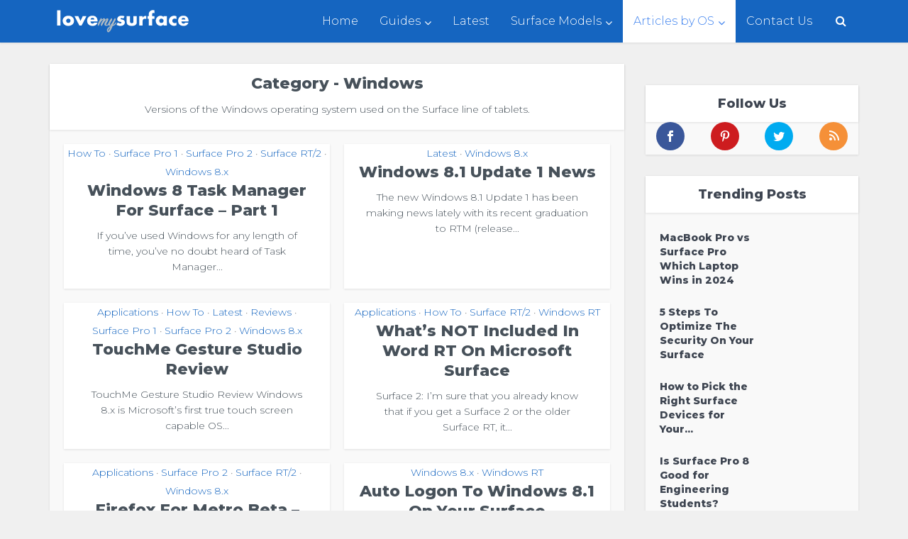

--- FILE ---
content_type: text/html; charset=UTF-8
request_url: https://www.lovemysurface.net/category/windows/page/13/
body_size: 17856
content:
<!DOCTYPE html>
<!--[if IE 8]><html class="ie8"><![endif]-->
<!--[if IE 9]><html class="ie9"><![endif]-->
<!--[if gt IE 8]><!--> <html lang="en-US"> <!--<![endif]-->

<head>
	<script async src="https://pagead2.googlesyndication.com/pagead/js/adsbygoogle.js?client=ca-pub-7555326211329983"
     crossorigin="anonymous"></script>
<meta http-equiv="Content-Type" content="text/html; charset=UTF-8" />
<meta name="viewport" content="user-scalable=yes, width=device-width, initial-scale=1.0, maximum-scale=1, minimum-scale=1">

<!--[if lt IE 9]>
	<script src="https://www.lovemysurface.net/wp-content/themes/voice/js/html5.js"></script>
<![endif]-->

<script>var et_site_url='https://www.lovemysurface.net';var et_post_id='0';function et_core_page_resource_fallback(a,b){"undefined"===typeof b&&(b=a.sheet.cssRules&&0===a.sheet.cssRules.length);b&&(a.onerror=null,a.onload=null,a.href?a.href=et_site_url+"/?et_core_page_resource="+a.id+et_post_id:a.src&&(a.src=et_site_url+"/?et_core_page_resource="+a.id+et_post_id))}
</script><title>Windows 13 - Love My Surface</title>
<meta name="description" content="Versions of the Windows operating system used on the Surface line of tablets.">
<meta name="robots" content="index, follow, max-snippet:-1, max-image-preview:large, max-video-preview:-1">
<link rel="canonical" href="https://www.lovemysurface.net/category/windows/page/13/">
<meta property="og:url" content="https://www.lovemysurface.net/category/windows/page/13/">
<meta property="og:site_name" content="Love My Surface">
<meta property="og:locale" content="en_US">
<meta property="og:type" content="object">
<meta property="og:title" content="Windows 13 - Love My Surface">
<meta property="og:description" content="Versions of the Windows operating system used on the Surface line of tablets.">
<meta property="fb:pages" content="">
<meta property="fb:admins" content="">
<meta property="fb:app_id" content="">
<meta name="twitter:card" content="summary">
<meta name="twitter:site" content="">
<meta name="twitter:creator" content="">
<meta name="twitter:title" content="Windows 13 - Love My Surface">
<meta name="twitter:description" content="Versions of the Windows operating system used on the Surface line of tablets.">
<link rel='dns-prefetch' href='//fonts.googleapis.com' />
<link rel="alternate" type="application/rss+xml" title="Love My Surface &raquo; Feed" href="https://www.lovemysurface.net/feed/" />
<link rel="alternate" type="application/rss+xml" title="Love My Surface &raquo; Windows Category Feed" href="https://www.lovemysurface.net/category/windows/feed/" />
<style id='wp-img-auto-sizes-contain-inline-css' type='text/css'>
img:is([sizes=auto i],[sizes^="auto," i]){contain-intrinsic-size:3000px 1500px}
/*# sourceURL=wp-img-auto-sizes-contain-inline-css */
</style>
<style id='wp-emoji-styles-inline-css' type='text/css'>

	img.wp-smiley, img.emoji {
		display: inline !important;
		border: none !important;
		box-shadow: none !important;
		height: 1em !important;
		width: 1em !important;
		margin: 0 0.07em !important;
		vertical-align: -0.1em !important;
		background: none !important;
		padding: 0 !important;
	}
/*# sourceURL=wp-emoji-styles-inline-css */
</style>
<style id='wp-block-library-inline-css' type='text/css'>
:root{--wp-block-synced-color:#7a00df;--wp-block-synced-color--rgb:122,0,223;--wp-bound-block-color:var(--wp-block-synced-color);--wp-editor-canvas-background:#ddd;--wp-admin-theme-color:#007cba;--wp-admin-theme-color--rgb:0,124,186;--wp-admin-theme-color-darker-10:#006ba1;--wp-admin-theme-color-darker-10--rgb:0,107,160.5;--wp-admin-theme-color-darker-20:#005a87;--wp-admin-theme-color-darker-20--rgb:0,90,135;--wp-admin-border-width-focus:2px}@media (min-resolution:192dpi){:root{--wp-admin-border-width-focus:1.5px}}.wp-element-button{cursor:pointer}:root .has-very-light-gray-background-color{background-color:#eee}:root .has-very-dark-gray-background-color{background-color:#313131}:root .has-very-light-gray-color{color:#eee}:root .has-very-dark-gray-color{color:#313131}:root .has-vivid-green-cyan-to-vivid-cyan-blue-gradient-background{background:linear-gradient(135deg,#00d084,#0693e3)}:root .has-purple-crush-gradient-background{background:linear-gradient(135deg,#34e2e4,#4721fb 50%,#ab1dfe)}:root .has-hazy-dawn-gradient-background{background:linear-gradient(135deg,#faaca8,#dad0ec)}:root .has-subdued-olive-gradient-background{background:linear-gradient(135deg,#fafae1,#67a671)}:root .has-atomic-cream-gradient-background{background:linear-gradient(135deg,#fdd79a,#004a59)}:root .has-nightshade-gradient-background{background:linear-gradient(135deg,#330968,#31cdcf)}:root .has-midnight-gradient-background{background:linear-gradient(135deg,#020381,#2874fc)}:root{--wp--preset--font-size--normal:16px;--wp--preset--font-size--huge:42px}.has-regular-font-size{font-size:1em}.has-larger-font-size{font-size:2.625em}.has-normal-font-size{font-size:var(--wp--preset--font-size--normal)}.has-huge-font-size{font-size:var(--wp--preset--font-size--huge)}.has-text-align-center{text-align:center}.has-text-align-left{text-align:left}.has-text-align-right{text-align:right}.has-fit-text{white-space:nowrap!important}#end-resizable-editor-section{display:none}.aligncenter{clear:both}.items-justified-left{justify-content:flex-start}.items-justified-center{justify-content:center}.items-justified-right{justify-content:flex-end}.items-justified-space-between{justify-content:space-between}.screen-reader-text{border:0;clip-path:inset(50%);height:1px;margin:-1px;overflow:hidden;padding:0;position:absolute;width:1px;word-wrap:normal!important}.screen-reader-text:focus{background-color:#ddd;clip-path:none;color:#444;display:block;font-size:1em;height:auto;left:5px;line-height:normal;padding:15px 23px 14px;text-decoration:none;top:5px;width:auto;z-index:100000}html :where(.has-border-color){border-style:solid}html :where([style*=border-top-color]){border-top-style:solid}html :where([style*=border-right-color]){border-right-style:solid}html :where([style*=border-bottom-color]){border-bottom-style:solid}html :where([style*=border-left-color]){border-left-style:solid}html :where([style*=border-width]){border-style:solid}html :where([style*=border-top-width]){border-top-style:solid}html :where([style*=border-right-width]){border-right-style:solid}html :where([style*=border-bottom-width]){border-bottom-style:solid}html :where([style*=border-left-width]){border-left-style:solid}html :where(img[class*=wp-image-]){height:auto;max-width:100%}:where(figure){margin:0 0 1em}html :where(.is-position-sticky){--wp-admin--admin-bar--position-offset:var(--wp-admin--admin-bar--height,0px)}@media screen and (max-width:600px){html :where(.is-position-sticky){--wp-admin--admin-bar--position-offset:0px}}

/*# sourceURL=wp-block-library-inline-css */
</style><style id='wp-block-paragraph-inline-css' type='text/css'>
.is-small-text{font-size:.875em}.is-regular-text{font-size:1em}.is-large-text{font-size:2.25em}.is-larger-text{font-size:3em}.has-drop-cap:not(:focus):first-letter{float:left;font-size:8.4em;font-style:normal;font-weight:100;line-height:.68;margin:.05em .1em 0 0;text-transform:uppercase}body.rtl .has-drop-cap:not(:focus):first-letter{float:none;margin-left:.1em}p.has-drop-cap.has-background{overflow:hidden}:root :where(p.has-background){padding:1.25em 2.375em}:where(p.has-text-color:not(.has-link-color)) a{color:inherit}p.has-text-align-left[style*="writing-mode:vertical-lr"],p.has-text-align-right[style*="writing-mode:vertical-rl"]{rotate:180deg}
/*# sourceURL=https://www.lovemysurface.net/wp-includes/blocks/paragraph/style.min.css */
</style>
<style id='global-styles-inline-css' type='text/css'>
:root{--wp--preset--aspect-ratio--square: 1;--wp--preset--aspect-ratio--4-3: 4/3;--wp--preset--aspect-ratio--3-4: 3/4;--wp--preset--aspect-ratio--3-2: 3/2;--wp--preset--aspect-ratio--2-3: 2/3;--wp--preset--aspect-ratio--16-9: 16/9;--wp--preset--aspect-ratio--9-16: 9/16;--wp--preset--color--black: #000000;--wp--preset--color--cyan-bluish-gray: #abb8c3;--wp--preset--color--white: #ffffff;--wp--preset--color--pale-pink: #f78da7;--wp--preset--color--vivid-red: #cf2e2e;--wp--preset--color--luminous-vivid-orange: #ff6900;--wp--preset--color--luminous-vivid-amber: #fcb900;--wp--preset--color--light-green-cyan: #7bdcb5;--wp--preset--color--vivid-green-cyan: #00d084;--wp--preset--color--pale-cyan-blue: #8ed1fc;--wp--preset--color--vivid-cyan-blue: #0693e3;--wp--preset--color--vivid-purple: #9b51e0;--wp--preset--gradient--vivid-cyan-blue-to-vivid-purple: linear-gradient(135deg,rgb(6,147,227) 0%,rgb(155,81,224) 100%);--wp--preset--gradient--light-green-cyan-to-vivid-green-cyan: linear-gradient(135deg,rgb(122,220,180) 0%,rgb(0,208,130) 100%);--wp--preset--gradient--luminous-vivid-amber-to-luminous-vivid-orange: linear-gradient(135deg,rgb(252,185,0) 0%,rgb(255,105,0) 100%);--wp--preset--gradient--luminous-vivid-orange-to-vivid-red: linear-gradient(135deg,rgb(255,105,0) 0%,rgb(207,46,46) 100%);--wp--preset--gradient--very-light-gray-to-cyan-bluish-gray: linear-gradient(135deg,rgb(238,238,238) 0%,rgb(169,184,195) 100%);--wp--preset--gradient--cool-to-warm-spectrum: linear-gradient(135deg,rgb(74,234,220) 0%,rgb(151,120,209) 20%,rgb(207,42,186) 40%,rgb(238,44,130) 60%,rgb(251,105,98) 80%,rgb(254,248,76) 100%);--wp--preset--gradient--blush-light-purple: linear-gradient(135deg,rgb(255,206,236) 0%,rgb(152,150,240) 100%);--wp--preset--gradient--blush-bordeaux: linear-gradient(135deg,rgb(254,205,165) 0%,rgb(254,45,45) 50%,rgb(107,0,62) 100%);--wp--preset--gradient--luminous-dusk: linear-gradient(135deg,rgb(255,203,112) 0%,rgb(199,81,192) 50%,rgb(65,88,208) 100%);--wp--preset--gradient--pale-ocean: linear-gradient(135deg,rgb(255,245,203) 0%,rgb(182,227,212) 50%,rgb(51,167,181) 100%);--wp--preset--gradient--electric-grass: linear-gradient(135deg,rgb(202,248,128) 0%,rgb(113,206,126) 100%);--wp--preset--gradient--midnight: linear-gradient(135deg,rgb(2,3,129) 0%,rgb(40,116,252) 100%);--wp--preset--font-size--small: 13px;--wp--preset--font-size--medium: 20px;--wp--preset--font-size--large: 36px;--wp--preset--font-size--x-large: 42px;--wp--preset--spacing--20: 0.44rem;--wp--preset--spacing--30: 0.67rem;--wp--preset--spacing--40: 1rem;--wp--preset--spacing--50: 1.5rem;--wp--preset--spacing--60: 2.25rem;--wp--preset--spacing--70: 3.38rem;--wp--preset--spacing--80: 5.06rem;--wp--preset--shadow--natural: 6px 6px 9px rgba(0, 0, 0, 0.2);--wp--preset--shadow--deep: 12px 12px 50px rgba(0, 0, 0, 0.4);--wp--preset--shadow--sharp: 6px 6px 0px rgba(0, 0, 0, 0.2);--wp--preset--shadow--outlined: 6px 6px 0px -3px rgb(255, 255, 255), 6px 6px rgb(0, 0, 0);--wp--preset--shadow--crisp: 6px 6px 0px rgb(0, 0, 0);}:where(.is-layout-flex){gap: 0.5em;}:where(.is-layout-grid){gap: 0.5em;}body .is-layout-flex{display: flex;}.is-layout-flex{flex-wrap: wrap;align-items: center;}.is-layout-flex > :is(*, div){margin: 0;}body .is-layout-grid{display: grid;}.is-layout-grid > :is(*, div){margin: 0;}:where(.wp-block-columns.is-layout-flex){gap: 2em;}:where(.wp-block-columns.is-layout-grid){gap: 2em;}:where(.wp-block-post-template.is-layout-flex){gap: 1.25em;}:where(.wp-block-post-template.is-layout-grid){gap: 1.25em;}.has-black-color{color: var(--wp--preset--color--black) !important;}.has-cyan-bluish-gray-color{color: var(--wp--preset--color--cyan-bluish-gray) !important;}.has-white-color{color: var(--wp--preset--color--white) !important;}.has-pale-pink-color{color: var(--wp--preset--color--pale-pink) !important;}.has-vivid-red-color{color: var(--wp--preset--color--vivid-red) !important;}.has-luminous-vivid-orange-color{color: var(--wp--preset--color--luminous-vivid-orange) !important;}.has-luminous-vivid-amber-color{color: var(--wp--preset--color--luminous-vivid-amber) !important;}.has-light-green-cyan-color{color: var(--wp--preset--color--light-green-cyan) !important;}.has-vivid-green-cyan-color{color: var(--wp--preset--color--vivid-green-cyan) !important;}.has-pale-cyan-blue-color{color: var(--wp--preset--color--pale-cyan-blue) !important;}.has-vivid-cyan-blue-color{color: var(--wp--preset--color--vivid-cyan-blue) !important;}.has-vivid-purple-color{color: var(--wp--preset--color--vivid-purple) !important;}.has-black-background-color{background-color: var(--wp--preset--color--black) !important;}.has-cyan-bluish-gray-background-color{background-color: var(--wp--preset--color--cyan-bluish-gray) !important;}.has-white-background-color{background-color: var(--wp--preset--color--white) !important;}.has-pale-pink-background-color{background-color: var(--wp--preset--color--pale-pink) !important;}.has-vivid-red-background-color{background-color: var(--wp--preset--color--vivid-red) !important;}.has-luminous-vivid-orange-background-color{background-color: var(--wp--preset--color--luminous-vivid-orange) !important;}.has-luminous-vivid-amber-background-color{background-color: var(--wp--preset--color--luminous-vivid-amber) !important;}.has-light-green-cyan-background-color{background-color: var(--wp--preset--color--light-green-cyan) !important;}.has-vivid-green-cyan-background-color{background-color: var(--wp--preset--color--vivid-green-cyan) !important;}.has-pale-cyan-blue-background-color{background-color: var(--wp--preset--color--pale-cyan-blue) !important;}.has-vivid-cyan-blue-background-color{background-color: var(--wp--preset--color--vivid-cyan-blue) !important;}.has-vivid-purple-background-color{background-color: var(--wp--preset--color--vivid-purple) !important;}.has-black-border-color{border-color: var(--wp--preset--color--black) !important;}.has-cyan-bluish-gray-border-color{border-color: var(--wp--preset--color--cyan-bluish-gray) !important;}.has-white-border-color{border-color: var(--wp--preset--color--white) !important;}.has-pale-pink-border-color{border-color: var(--wp--preset--color--pale-pink) !important;}.has-vivid-red-border-color{border-color: var(--wp--preset--color--vivid-red) !important;}.has-luminous-vivid-orange-border-color{border-color: var(--wp--preset--color--luminous-vivid-orange) !important;}.has-luminous-vivid-amber-border-color{border-color: var(--wp--preset--color--luminous-vivid-amber) !important;}.has-light-green-cyan-border-color{border-color: var(--wp--preset--color--light-green-cyan) !important;}.has-vivid-green-cyan-border-color{border-color: var(--wp--preset--color--vivid-green-cyan) !important;}.has-pale-cyan-blue-border-color{border-color: var(--wp--preset--color--pale-cyan-blue) !important;}.has-vivid-cyan-blue-border-color{border-color: var(--wp--preset--color--vivid-cyan-blue) !important;}.has-vivid-purple-border-color{border-color: var(--wp--preset--color--vivid-purple) !important;}.has-vivid-cyan-blue-to-vivid-purple-gradient-background{background: var(--wp--preset--gradient--vivid-cyan-blue-to-vivid-purple) !important;}.has-light-green-cyan-to-vivid-green-cyan-gradient-background{background: var(--wp--preset--gradient--light-green-cyan-to-vivid-green-cyan) !important;}.has-luminous-vivid-amber-to-luminous-vivid-orange-gradient-background{background: var(--wp--preset--gradient--luminous-vivid-amber-to-luminous-vivid-orange) !important;}.has-luminous-vivid-orange-to-vivid-red-gradient-background{background: var(--wp--preset--gradient--luminous-vivid-orange-to-vivid-red) !important;}.has-very-light-gray-to-cyan-bluish-gray-gradient-background{background: var(--wp--preset--gradient--very-light-gray-to-cyan-bluish-gray) !important;}.has-cool-to-warm-spectrum-gradient-background{background: var(--wp--preset--gradient--cool-to-warm-spectrum) !important;}.has-blush-light-purple-gradient-background{background: var(--wp--preset--gradient--blush-light-purple) !important;}.has-blush-bordeaux-gradient-background{background: var(--wp--preset--gradient--blush-bordeaux) !important;}.has-luminous-dusk-gradient-background{background: var(--wp--preset--gradient--luminous-dusk) !important;}.has-pale-ocean-gradient-background{background: var(--wp--preset--gradient--pale-ocean) !important;}.has-electric-grass-gradient-background{background: var(--wp--preset--gradient--electric-grass) !important;}.has-midnight-gradient-background{background: var(--wp--preset--gradient--midnight) !important;}.has-small-font-size{font-size: var(--wp--preset--font-size--small) !important;}.has-medium-font-size{font-size: var(--wp--preset--font-size--medium) !important;}.has-large-font-size{font-size: var(--wp--preset--font-size--large) !important;}.has-x-large-font-size{font-size: var(--wp--preset--font-size--x-large) !important;}
/*# sourceURL=global-styles-inline-css */
</style>

<style id='classic-theme-styles-inline-css' type='text/css'>
/*! This file is auto-generated */
.wp-block-button__link{color:#fff;background-color:#32373c;border-radius:9999px;box-shadow:none;text-decoration:none;padding:calc(.667em + 2px) calc(1.333em + 2px);font-size:1.125em}.wp-block-file__button{background:#32373c;color:#fff;text-decoration:none}
/*# sourceURL=/wp-includes/css/classic-themes.min.css */
</style>
<link rel='stylesheet' id='contact-form-7-css' href='https://www.lovemysurface.net/wp-content/plugins/contact-form-7/includes/css/styles.css?ver=6.1.4' type='text/css' media='all' />
<link rel='stylesheet' id='et_monarch-css-css' href='https://www.lovemysurface.net/wp-content/plugins/monarch/css/style.css?ver=1.4.14' type='text/css' media='all' />
<link rel='stylesheet' id='et-gf-open-sans-css' href='https://fonts.googleapis.com/css?family=Open+Sans:400,700' type='text/css' media='all' />
<link rel='stylesheet' id='vce_font_0-css' href='https://fonts.googleapis.com/css?family=Montserrat%3A400%2C300%2C800&#038;subset=latin%2Clatin-ext&#038;ver=2.5' type='text/css' media='screen' />
<link rel='stylesheet' id='vce_style-css' href='https://www.lovemysurface.net/wp-content/themes/voice/css/min.css?ver=2.5' type='text/css' media='screen, print' />
<style id='vce_style-inline-css' type='text/css'>
body {background-color:#f0f0f0;}body,.mks_author_widget h3,.site-description,.meta-category a,textarea {font-family: 'Montserrat';font-weight: 300;}h1,h2,h3,h4,h5,h6,blockquote,.vce-post-link,.site-title,.site-title a,.main-box-title,.comment-reply-title,.entry-title a,.vce-single .entry-headline p,.vce-prev-next-link,.author-title,.mks_pullquote,.widget_rss ul li .rsswidget,#bbpress-forums .bbp-forum-title,#bbpress-forums .bbp-topic-permalink {font-family: 'Montserrat';font-weight: 800;}.main-navigation a,.sidr a{font-family: 'Montserrat';font-weight: 300;}.vce-single .entry-content,.vce-single .entry-headline,.vce-single .entry-footer{width: 700px;}.vce-lay-a .lay-a-content{width: 700px;max-width: 700px;}.vce-page .entry-content,.vce-page .entry-title-page {width: 600px;}.vce-sid-none .vce-single .entry-content,.vce-sid-none .vce-single .entry-headline,.vce-sid-none .vce-single .entry-footer {width: 750px;}.vce-sid-none .vce-page .entry-content,.vce-sid-none .vce-page .entry-title-page,.error404 .entry-content {width: 700px;max-width: 700px;}body, button, input, select, textarea{color: #47515a;}h1,h2,h3,h4,h5,h6,.entry-title a,.prev-next-nav a,#bbpress-forums .bbp-forum-title, #bbpress-forums .bbp-topic-permalink,.woocommerce ul.products li.product .price .amount{color: #47515a;}a,.entry-title a:hover,.vce-prev-next-link:hover,.vce-author-links a:hover,.required,.error404 h4,.prev-next-nav a:hover,#bbpress-forums .bbp-forum-title:hover, #bbpress-forums .bbp-topic-permalink:hover,.woocommerce ul.products li.product h3:hover,.woocommerce ul.products li.product h3:hover mark,.main-box-title a:hover{color: #1565c0;}.vce-square,.vce-main-content .mejs-controls .mejs-time-rail .mejs-time-current,button,input[type="button"],input[type="reset"],input[type="submit"],.vce-button,.pagination-wapper a,#vce-pagination .next.page-numbers,#vce-pagination .prev.page-numbers,#vce-pagination .page-numbers,#vce-pagination .page-numbers.current,.vce-link-pages a,#vce-pagination a,.vce-load-more a,.vce-slider-pagination .owl-nav > div,.vce-mega-menu-posts-wrap .owl-nav > div,.comment-reply-link:hover,.vce-featured-section a,.vce-lay-g .vce-featured-info .meta-category a,.vce-404-menu a,.vce-post.sticky .meta-image:before,#vce-pagination .page-numbers:hover,#bbpress-forums .bbp-pagination .current,#bbpress-forums .bbp-pagination a:hover,.woocommerce #respond input#submit,.woocommerce a.button,.woocommerce button.button,.woocommerce input.button,.woocommerce ul.products li.product .added_to_cart,.woocommerce #respond input#submit:hover,.woocommerce a.button:hover,.woocommerce button.button:hover,.woocommerce input.button:hover,.woocommerce ul.products li.product .added_to_cart:hover,.woocommerce #respond input#submit.alt,.woocommerce a.button.alt,.woocommerce button.button.alt,.woocommerce input.button.alt,.woocommerce #respond input#submit.alt:hover, .woocommerce a.button.alt:hover, .woocommerce button.button.alt:hover, .woocommerce input.button.alt:hover,.woocommerce span.onsale,.woocommerce .widget_price_filter .ui-slider .ui-slider-range,.woocommerce .widget_price_filter .ui-slider .ui-slider-handle,.comments-holder .navigation .page-numbers.current,.vce-lay-a .vce-read-more:hover,.vce-lay-c .vce-read-more:hover{background-color: #1565c0;}#vce-pagination .page-numbers,.comments-holder .navigation .page-numbers{background: transparent;color: #1565c0;border: 1px solid #1565c0;}.comments-holder .navigation .page-numbers:hover{background: #1565c0;border: 1px solid #1565c0;}.bbp-pagination-links a{background: transparent;color: #1565c0;border: 1px solid #1565c0 !important;}#vce-pagination .page-numbers.current,.bbp-pagination-links span.current,.comments-holder .navigation .page-numbers.current{border: 1px solid #1565c0;}.widget_categories .cat-item:before,.widget_categories .cat-item .count{background: #1565c0;}.comment-reply-link,.vce-lay-a .vce-read-more,.vce-lay-c .vce-read-more{border: 1px solid #1565c0;}.entry-meta div,.entry-meta-count,.entry-meta div a,.comment-metadata a,.meta-category span,.meta-author-wrapped,.wp-caption .wp-caption-text,.widget_rss .rss-date,.sidebar cite,.site-footer cite,.sidebar .vce-post-list .entry-meta div,.sidebar .vce-post-list .entry-meta div a,.sidebar .vce-post-list .fn,.sidebar .vce-post-list .fn a,.site-footer .vce-post-list .entry-meta div,.site-footer .vce-post-list .entry-meta div a,.site-footer .vce-post-list .fn,.site-footer .vce-post-list .fn a,#bbpress-forums .bbp-topic-started-by,#bbpress-forums .bbp-topic-started-in,#bbpress-forums .bbp-forum-info .bbp-forum-content,#bbpress-forums p.bbp-topic-meta,span.bbp-admin-links a,.bbp-reply-post-date,#bbpress-forums li.bbp-header,#bbpress-forums li.bbp-footer,.woocommerce .woocommerce-result-count,.woocommerce .product_meta{color: #9b9b9b;}.main-box-title, .comment-reply-title, .main-box-head{background: #ffffff;color: #47515a;}.main-box-title a{color: #47515a;}.sidebar .widget .widget-title a{color: #47515a;}.main-box,.comment-respond,.prev-next-nav{background: #f9f9f9;}.vce-post,ul.comment-list > li.comment,.main-box-single,.ie8 .vce-single,#disqus_thread,.vce-author-card,.vce-author-card .vce-content-outside,.mks-bredcrumbs-container,ul.comment-list > li.pingback{background: #ffffff;}.mks_tabs.horizontal .mks_tab_nav_item.active{border-bottom: 1px solid #ffffff;}.mks_tabs.horizontal .mks_tab_item,.mks_tabs.vertical .mks_tab_nav_item.active,.mks_tabs.horizontal .mks_tab_nav_item.active{background: #ffffff;}.mks_tabs.vertical .mks_tab_nav_item.active{border-right: 1px solid #ffffff;}#vce-pagination,.vce-slider-pagination .owl-controls,.vce-content-outside,.comments-holder .navigation{background: #f3f3f3;}.sidebar .widget-title{background: #ffffff;color: #3e4551;}.sidebar .widget{background: #f9f9f9;}.sidebar .widget,.sidebar .widget li a,.sidebar .mks_author_widget h3 a,.sidebar .mks_author_widget h3,.sidebar .vce-search-form .vce-search-input,.sidebar .vce-search-form .vce-search-input:focus{color: #3e4551;}.sidebar .widget li a:hover,.sidebar .widget a,.widget_nav_menu li.menu-item-has-children:hover:after,.widget_pages li.page_item_has_children:hover:after{color: #1565c0;}.sidebar .tagcloud a {border: 1px solid #1565c0;}.sidebar .mks_author_link,.sidebar .tagcloud a:hover,.sidebar .mks_themeforest_widget .more,.sidebar button,.sidebar input[type="button"],.sidebar input[type="reset"],.sidebar input[type="submit"],.sidebar .vce-button,.sidebar .bbp_widget_login .button{background-color: #1565c0;}.sidebar .mks_author_widget .mks_autor_link_wrap,.sidebar .mks_themeforest_widget .mks_read_more{background: #f3f3f3;}.sidebar #wp-calendar caption,.sidebar .recentcomments,.sidebar .post-date,.sidebar #wp-calendar tbody{color: rgba(62,69,81,0.7);}.site-footer{background: #1565c0;}.site-footer .widget-title{color: #ffffff;}.site-footer,.site-footer .widget,.site-footer .widget li a,.site-footer .mks_author_widget h3 a,.site-footer .mks_author_widget h3,.site-footer .vce-search-form .vce-search-input,.site-footer .vce-search-form .vce-search-input:focus{color: #e6f1f4;}.site-footer .widget li a:hover,.site-footer .widget a,.site-info a{color: #3d81ee;}.site-footer .tagcloud a {border: 1px solid #3d81ee;}.site-footer .mks_author_link,.site-footer .mks_themeforest_widget .more,.site-footer button,.site-footer input[type="button"],.site-footer input[type="reset"],.site-footer input[type="submit"],.site-footer .vce-button,.site-footer .tagcloud a:hover{background-color: #3d81ee;}.site-footer #wp-calendar caption,.site-footer .recentcomments,.site-footer .post-date,.site-footer #wp-calendar tbody,.site-footer .site-info{color: rgba(230,241,244,0.7);}.top-header,.top-nav-menu li .sub-menu{background: #3a3a3a;}.top-header,.top-header a{color: #ffffff;}.top-header .vce-search-form .vce-search-input,.top-header .vce-search-input:focus,.top-header .vce-search-submit{color: #ffffff;}.top-header .vce-search-form .vce-search-input::-webkit-input-placeholder { color: #ffffff;}.top-header .vce-search-form .vce-search-input:-moz-placeholder { color: #ffffff;}.top-header .vce-search-form .vce-search-input::-moz-placeholder { color: #ffffff;}.top-header .vce-search-form .vce-search-input:-ms-input-placeholder { color: #ffffff;}.header-1-wrapper{height: 60px;padding-top: 0px;}.header-2-wrapper,.header-3-wrapper{height: 60px;}.header-2-wrapper .site-branding,.header-3-wrapper .site-branding{top: 0px;left: 0px;}.site-title a, .site-title a:hover{color: #ffffff;}.site-description{color: #aaaaaa;}.main-header{background-color: #1565c0;}.header-bottom-wrapper{background: #fcfcfc;}.vce-header-ads{margin: -15px 0;}.header-3-wrapper .nav-menu > li > a{padding: 20px 15px;}.header-sticky,.sidr{background: rgba(21,101,192,0.95);}.ie8 .header-sticky{background: #1565c0;}.main-navigation a,.nav-menu .vce-mega-menu > .sub-menu > li > a,.sidr li a,.vce-menu-parent{color: #ffffff;}.nav-menu > li:hover > a,.nav-menu > .current_page_item > a,.nav-menu > .current-menu-item > a,.nav-menu > .current-menu-ancestor > a,.main-navigation a.vce-item-selected,.main-navigation ul ul li:hover > a,.nav-menu ul .current-menu-item a,.nav-menu ul .current_page_item a,.vce-menu-parent:hover,.sidr li a:hover,.main-navigation li.current-menu-item.fa:before,.vce-responsive-nav{color: #3d81ee;}#sidr-id-vce_main_navigation_menu .soc-nav-menu li a:hover {color: #ffffff;}.nav-menu > li:hover > a,.nav-menu > .current_page_item > a,.nav-menu > .current-menu-item > a,.nav-menu > .current-menu-ancestor > a,.main-navigation a.vce-item-selected,.main-navigation ul ul,.header-sticky .nav-menu > .current_page_item:hover > a,.header-sticky .nav-menu > .current-menu-item:hover > a,.header-sticky .nav-menu > .current-menu-ancestor:hover > a,.header-sticky .main-navigation a.vce-item-selected:hover{background-color: #ffffff;}.search-header-wrap ul{border-top: 2px solid #3d81ee;}.vce-border-top .main-box-title{border-top: 2px solid #1565c0;}.tagcloud a:hover,.sidebar .widget .mks_author_link,.sidebar .widget.mks_themeforest_widget .more,.site-footer .widget .mks_author_link,.site-footer .widget.mks_themeforest_widget .more,.vce-lay-g .entry-meta div,.vce-lay-g .fn,.vce-lay-g .fn a{color: #FFF;}.vce-featured-header .vce-featured-header-background{opacity: 0.5}.vce-featured-grid .vce-featured-header-background,.vce-post-big .vce-post-img:after,.vce-post-slider .vce-post-img:after{opacity: 0.5}.vce-featured-grid .owl-item:hover .vce-grid-text .vce-featured-header-background,.vce-post-big li:hover .vce-post-img:after,.vce-post-slider li:hover .vce-post-img:after {opacity: 0.8}#back-top {background: #323232}.sidr input[type=text]{background: rgba(255,255,255,0.1);color: rgba(255,255,255,0.5);}.meta-image:hover a img,.vce-lay-h .img-wrap:hover .meta-image > img,.img-wrp:hover img,.vce-gallery-big:hover img,.vce-gallery .gallery-item:hover img,.vce_posts_widget .vce-post-big li:hover img,.vce-featured-grid .owl-item:hover img,.vce-post-img:hover img,.mega-menu-img:hover img{-webkit-transform: scale(1.1);-moz-transform: scale(1.1);-o-transform: scale(1.1);-ms-transform: scale(1.1);transform: scale(1.1);}
/*# sourceURL=vce_style-inline-css */
</style>
<link rel='stylesheet' id='newsletter-css' href='https://www.lovemysurface.net/wp-content/plugins/newsletter/style.css?ver=9.1.1' type='text/css' media='all' />
<script type="text/javascript" src="https://www.lovemysurface.net/wp-includes/js/jquery/jquery.min.js?ver=3.7.1" id="jquery-core-js"></script>
<script type="text/javascript" src="https://www.lovemysurface.net/wp-includes/js/jquery/jquery-migrate.min.js?ver=3.4.1" id="jquery-migrate-js"></script>
<link rel="prev" href="https://www.lovemysurface.net/category/windows/page/12/"><link rel="next" href="https://www.lovemysurface.net/category/windows/page/14/"><link rel="https://api.w.org/" href="https://www.lovemysurface.net/wp-json/" /><link rel="alternate" title="JSON" type="application/json" href="https://www.lovemysurface.net/wp-json/wp/v2/categories/1284" /><link rel="EditURI" type="application/rsd+xml" title="RSD" href="https://www.lovemysurface.net/xmlrpc.php?rsd" />
<meta name="generator" content="WordPress 6.9" />
<script type="application/ld+json">
{
  "@context": "https://schema.org",
  "@type": "VideoObject",
  "name": "Indexing2",
  "caption": "Indexing2",
  "description": "Indexing2",
  "thumbnailUrl": "https://www.facebook.com/photo/?fbid=123672373756589&set=a.123672330423260",
  "uploadDate": "2024-08-05T05:00:00+06:00"
}
</script>
<script type="application/ld+json">
{
  "@context": "https://schema.org",
  "@type": "Person",
  "name": "Kent Beck",
  "url": "https://www.lovemysurface.net/",
  "jobTitle": ["Software Engineer", "Author"],
  "alumniOf": {
    "@type": "EducationalOrganization",
    "name": "University of Oregon"
  },
  "nationality": {
    "@type": "Country",
    "name": "United States"
  },
  "email": "contact@kentbeck.com",
  "memberOf": {
    "@type": "Organization",
    "name": "Agile Software Development Association"
  },
  "award": "Jolt Award for Productivity",
  "description": "Kent Beck is an American software engineer known for creating the extreme programming methodology and for his pioneering contributions to software development processes. He has authored several influential books on software development and is a proponent of agile and test-driven development methodologies.",
  "sameAs": [
    "https://en.wikipedia.org/wiki/Kent_Beck",
    "https://g.co/kgs/EovFzjM",
    "https://twitter.com/kentbeck",
    "https://www.linkedin.com/in/kentbeck"
  ]
}
</script>
<!-- Global site tag (gtag.js) - Google Analytics -->
<script async src="https://www.googletagmanager.com/gtag/js?id=UA-22172923-49"></script>
<script>
  window.dataLayer = window.dataLayer || [];
  function gtag(){dataLayer.push(arguments);}
  gtag('js', new Date());

  gtag('config', 'UA-22172923-49');
</script>
<meta name="google-site-verification" content="mdW5l-3mxFP_7yCW-in48cPagc1v_ijsDa2uhL1I7Gc" /><style type="text/css" id="tve_global_variables">:root{--tcb-background-author-image:url(https://secure.gravatar.com/avatar/?s=256&d=mm&r=r);--tcb-background-user-image:url();--tcb-background-featured-image-thumbnail:url(https://www.lovemysurface.net/wp-content/plugins/thrive-visual-editor/editor/css/images/featured_image.png);}</style><style type="text/css" id="et-social-custom-css">
				 
			</style><link rel="preload" href="https://www.lovemysurface.net/wp-content/plugins/monarch/core/admin/fonts/modules.ttf" as="font" crossorigin="anonymous"><style type="text/css">.saboxplugin-wrap{-webkit-box-sizing:border-box;-moz-box-sizing:border-box;-ms-box-sizing:border-box;box-sizing:border-box;border:1px solid #eee;width:100%;clear:both;display:block;overflow:hidden;word-wrap:break-word;position:relative}.saboxplugin-wrap .saboxplugin-gravatar{float:left;padding:0 20px 20px 20px}.saboxplugin-wrap .saboxplugin-gravatar img{max-width:100px;height:auto;border-radius:0;}.saboxplugin-wrap .saboxplugin-authorname{font-size:18px;line-height:1;margin:20px 0 0 20px;display:block}.saboxplugin-wrap .saboxplugin-authorname a{text-decoration:none}.saboxplugin-wrap .saboxplugin-authorname a:focus{outline:0}.saboxplugin-wrap .saboxplugin-desc{display:block;margin:5px 20px}.saboxplugin-wrap .saboxplugin-desc a{text-decoration:underline}.saboxplugin-wrap .saboxplugin-desc p{margin:5px 0 12px}.saboxplugin-wrap .saboxplugin-web{margin:0 20px 15px;text-align:left}.saboxplugin-wrap .sab-web-position{text-align:right}.saboxplugin-wrap .saboxplugin-web a{color:#ccc;text-decoration:none}.saboxplugin-wrap .saboxplugin-socials{position:relative;display:block;background:#fcfcfc;padding:5px;border-top:1px solid #eee}.saboxplugin-wrap .saboxplugin-socials a svg{width:20px;height:20px}.saboxplugin-wrap .saboxplugin-socials a svg .st2{fill:#fff; transform-origin:center center;}.saboxplugin-wrap .saboxplugin-socials a svg .st1{fill:rgba(0,0,0,.3)}.saboxplugin-wrap .saboxplugin-socials a:hover{opacity:.8;-webkit-transition:opacity .4s;-moz-transition:opacity .4s;-o-transition:opacity .4s;transition:opacity .4s;box-shadow:none!important;-webkit-box-shadow:none!important}.saboxplugin-wrap .saboxplugin-socials .saboxplugin-icon-color{box-shadow:none;padding:0;border:0;-webkit-transition:opacity .4s;-moz-transition:opacity .4s;-o-transition:opacity .4s;transition:opacity .4s;display:inline-block;color:#fff;font-size:0;text-decoration:inherit;margin:5px;-webkit-border-radius:0;-moz-border-radius:0;-ms-border-radius:0;-o-border-radius:0;border-radius:0;overflow:hidden}.saboxplugin-wrap .saboxplugin-socials .saboxplugin-icon-grey{text-decoration:inherit;box-shadow:none;position:relative;display:-moz-inline-stack;display:inline-block;vertical-align:middle;zoom:1;margin:10px 5px;color:#444;fill:#444}.clearfix:after,.clearfix:before{content:' ';display:table;line-height:0;clear:both}.ie7 .clearfix{zoom:1}.saboxplugin-socials.sabox-colored .saboxplugin-icon-color .sab-twitch{border-color:#38245c}.saboxplugin-socials.sabox-colored .saboxplugin-icon-color .sab-behance{border-color:#003eb0}.saboxplugin-socials.sabox-colored .saboxplugin-icon-color .sab-deviantart{border-color:#036824}.saboxplugin-socials.sabox-colored .saboxplugin-icon-color .sab-digg{border-color:#00327c}.saboxplugin-socials.sabox-colored .saboxplugin-icon-color .sab-dribbble{border-color:#ba1655}.saboxplugin-socials.sabox-colored .saboxplugin-icon-color .sab-facebook{border-color:#1e2e4f}.saboxplugin-socials.sabox-colored .saboxplugin-icon-color .sab-flickr{border-color:#003576}.saboxplugin-socials.sabox-colored .saboxplugin-icon-color .sab-github{border-color:#264874}.saboxplugin-socials.sabox-colored .saboxplugin-icon-color .sab-google{border-color:#0b51c5}.saboxplugin-socials.sabox-colored .saboxplugin-icon-color .sab-html5{border-color:#902e13}.saboxplugin-socials.sabox-colored .saboxplugin-icon-color .sab-instagram{border-color:#1630aa}.saboxplugin-socials.sabox-colored .saboxplugin-icon-color .sab-linkedin{border-color:#00344f}.saboxplugin-socials.sabox-colored .saboxplugin-icon-color .sab-pinterest{border-color:#5b040e}.saboxplugin-socials.sabox-colored .saboxplugin-icon-color .sab-reddit{border-color:#992900}.saboxplugin-socials.sabox-colored .saboxplugin-icon-color .sab-rss{border-color:#a43b0a}.saboxplugin-socials.sabox-colored .saboxplugin-icon-color .sab-sharethis{border-color:#5d8420}.saboxplugin-socials.sabox-colored .saboxplugin-icon-color .sab-soundcloud{border-color:#995200}.saboxplugin-socials.sabox-colored .saboxplugin-icon-color .sab-spotify{border-color:#0f612c}.saboxplugin-socials.sabox-colored .saboxplugin-icon-color .sab-stackoverflow{border-color:#a95009}.saboxplugin-socials.sabox-colored .saboxplugin-icon-color .sab-steam{border-color:#006388}.saboxplugin-socials.sabox-colored .saboxplugin-icon-color .sab-user_email{border-color:#b84e05}.saboxplugin-socials.sabox-colored .saboxplugin-icon-color .sab-tumblr{border-color:#10151b}.saboxplugin-socials.sabox-colored .saboxplugin-icon-color .sab-twitter{border-color:#0967a0}.saboxplugin-socials.sabox-colored .saboxplugin-icon-color .sab-vimeo{border-color:#0d7091}.saboxplugin-socials.sabox-colored .saboxplugin-icon-color .sab-windows{border-color:#003f71}.saboxplugin-socials.sabox-colored .saboxplugin-icon-color .sab-whatsapp{border-color:#003f71}.saboxplugin-socials.sabox-colored .saboxplugin-icon-color .sab-wordpress{border-color:#0f3647}.saboxplugin-socials.sabox-colored .saboxplugin-icon-color .sab-yahoo{border-color:#14002d}.saboxplugin-socials.sabox-colored .saboxplugin-icon-color .sab-youtube{border-color:#900}.saboxplugin-socials.sabox-colored .saboxplugin-icon-color .sab-xing{border-color:#000202}.saboxplugin-socials.sabox-colored .saboxplugin-icon-color .sab-mixcloud{border-color:#2475a0}.saboxplugin-socials.sabox-colored .saboxplugin-icon-color .sab-vk{border-color:#243549}.saboxplugin-socials.sabox-colored .saboxplugin-icon-color .sab-medium{border-color:#00452c}.saboxplugin-socials.sabox-colored .saboxplugin-icon-color .sab-quora{border-color:#420e00}.saboxplugin-socials.sabox-colored .saboxplugin-icon-color .sab-meetup{border-color:#9b181c}.saboxplugin-socials.sabox-colored .saboxplugin-icon-color .sab-goodreads{border-color:#000}.saboxplugin-socials.sabox-colored .saboxplugin-icon-color .sab-snapchat{border-color:#999700}.saboxplugin-socials.sabox-colored .saboxplugin-icon-color .sab-500px{border-color:#00557f}.saboxplugin-socials.sabox-colored .saboxplugin-icon-color .sab-mastodont{border-color:#185886}.sabox-plus-item{margin-bottom:20px}@media screen and (max-width:480px){.saboxplugin-wrap{text-align:center}.saboxplugin-wrap .saboxplugin-gravatar{float:none;padding:20px 0;text-align:center;margin:0 auto;display:block}.saboxplugin-wrap .saboxplugin-gravatar img{float:none;display:inline-block;display:-moz-inline-stack;vertical-align:middle;zoom:1}.saboxplugin-wrap .saboxplugin-desc{margin:0 10px 20px;text-align:center}.saboxplugin-wrap .saboxplugin-authorname{text-align:center;margin:10px 0 20px}}body .saboxplugin-authorname a,body .saboxplugin-authorname a:hover{box-shadow:none;-webkit-box-shadow:none}a.sab-profile-edit{font-size:16px!important;line-height:1!important}.sab-edit-settings a,a.sab-profile-edit{color:#0073aa!important;box-shadow:none!important;-webkit-box-shadow:none!important}.sab-edit-settings{margin-right:15px;position:absolute;right:0;z-index:2;bottom:10px;line-height:20px}.sab-edit-settings i{margin-left:5px}.saboxplugin-socials{line-height:1!important}.rtl .saboxplugin-wrap .saboxplugin-gravatar{float:right}.rtl .saboxplugin-wrap .saboxplugin-authorname{display:flex;align-items:center}.rtl .saboxplugin-wrap .saboxplugin-authorname .sab-profile-edit{margin-right:10px}.rtl .sab-edit-settings{right:auto;left:0}img.sab-custom-avatar{max-width:75px;}.saboxplugin-wrap {margin-top:0px; margin-bottom:0px; padding: 0px 0px }.saboxplugin-wrap .saboxplugin-authorname {font-size:18px; line-height:25px;}.saboxplugin-wrap .saboxplugin-desc p, .saboxplugin-wrap .saboxplugin-desc {font-size:14px !important; line-height:21px !important;}.saboxplugin-wrap .saboxplugin-web {font-size:14px;}.saboxplugin-wrap .saboxplugin-socials a svg {width:18px;height:18px;}</style><style type="text/css" id="thrive-default-styles"></style><script type="text/javascript">
    (function(p,u,s,h){
        p._pcq=p._pcq||[];
        p._pcq.push(['_currentTime',Date.now()]);
        s=u.createElement('script');
        s.type='text/javascript';
        s.async=true;
        s.src='https://cdn.pushcrew.com/js/579cf21a25079f60e5428608caf643cc.js';
        h=u.getElementsByTagName('script')[0];
        h.parentNode.insertBefore(s,h);
    })(window,document);
</script>
<div id="amzn-assoc-ad-23a48457-7865-434d-a1f5-cfe8bc4338a4"></div><script async src="//z-na.amazon-adsystem.com/widgets/onejs?MarketPlace=US&adInstanceId=23a48457-7865-434d-a1f5-cfe8bc4338a4"></script>		<style type="text/css" id="wp-custom-css">
			/*
You can add your own CSS here.
/* Mediavine Mobile CSS */

@media only screen and (max-width: 359px) {

.single-post .entry-content {

padding-left: 0px !important;

padding-right: 0px !important;

}

}

body.mediavine-video__has-sticky #back-top{

bottom: 300px !important;

}

body.adhesion:not(.mediavine-video__has-sticky) #back-top{

bottom: 120px !important;

}
Click the help icon above to learn more.
*/
.main-navigation a {
    font-weight: 900;
}
.main-navigation ul ul a{color:#3e4551}
hr {
    background-color: rgba(21, 101, 192, 0.15);
    height: 1px;
    max-width: 30%;
	  margin-bottom: 3em;
	  margin-top: 3em;
}
h3 {
    font-size: 25px;
    line-height: 35px;
}
h1, h2, h3, h4, h5, h6 {
    text-transform: capitalize;
}
.site-info a {
    color: #fff;
}
.vce-single .entry-content {
  line-height: 30px;
}
.aawp-disclaimer, .aawp-credits {
    font-size: 10px;
		line-height: 11px;
}
.comment-form-url {
    visibility: hidden;
}		</style>
		</head>

<body data-rsssl=1 class="archive paged category category-windows category-1284 paged-13 category-paged-13 wp-theme-voice et_monarch chrome vce-sid-right">

<div id="vce-main">

<header id="header" class="main-header">
<div class="container header-main-area header-3-wrapper">	
		<div class="vce-res-nav">
	<a class="vce-responsive-nav" href="#sidr-main"><i class="fa fa-bars"></i></a>
</div>
<div class="site-branding">
		
	
	<span class="site-title">
		<a href="https://www.lovemysurface.net/" title="Love My Surface" class="has-logo"><img src="https://www.lovemysurface.net/wp-content/uploads/2017/11/lovemysurface-2.png" alt="Love My Surface" /></a>
	</span>

	

</div>
		<nav id="site-navigation" class="main-navigation" role="navigation">
	<ul id="vce_main_navigation_menu" class="nav-menu"><li id="menu-item-3262" class="menu-item menu-item-type-custom menu-item-object-custom menu-item-home menu-item-3262"><a href="https://www.lovemysurface.net">Home</a><li id="menu-item-18858" class="menu-item menu-item-type-taxonomy menu-item-object-category menu-item-has-children menu-item-18858 vce-cat-1818"><a href="https://www.lovemysurface.net/category/guides/">Guides</a>
<ul class="sub-menu">
	<li id="menu-item-11823" class="menu-item menu-item-type-taxonomy menu-item-object-category menu-item-11823 vce-cat-1311"><a href="https://www.lovemysurface.net/category/guides/reviews/" title="Microsoft Surface Hardware and Software Reviews">Reviews</a>	<li id="menu-item-11671" class="menu-item menu-item-type-taxonomy menu-item-object-category menu-item-11671 vce-cat-1276"><a href="https://www.lovemysurface.net/category/guides/how-to/">How-Tos</a>	<li id="menu-item-13378" class="menu-item menu-item-type-custom menu-item-object-custom menu-item-13378"><a href="https://www.lovemysurface.net/security-guide-for-surface-tablets/">Surface Security Guide</a>	<li id="menu-item-15382" class="menu-item menu-item-type-custom menu-item-object-custom menu-item-15382"><a href="https://www.lovemysurface.net/backup-and-recovery-basics-for-windows-10/">Backup and Recovery Guide</a>	<li id="menu-item-14989" class="menu-item menu-item-type-custom menu-item-object-custom menu-item-14989"><a href="https://www.lovemysurface.net/email-account-basics-surface-users/">Email Basics Guide</a></ul>
<li id="menu-item-7534" class="menu-item menu-item-type-taxonomy menu-item-object-category menu-item-7534 vce-cat-852"><a href="https://www.lovemysurface.net/category/latest/">Latest</a><li id="menu-item-11673" class="menu-item menu-item-type-taxonomy menu-item-object-category menu-item-has-children menu-item-11673 vce-cat-1282"><a href="https://www.lovemysurface.net/category/surface-models/">Surface Models</a>
<ul class="sub-menu">
	<li id="menu-item-11676" class="menu-item menu-item-type-taxonomy menu-item-object-category menu-item-11676 vce-cat-1280"><a href="https://www.lovemysurface.net/category/surface-models/surface-rt2/">Surface RT/2</a>	<li id="menu-item-10931" class="menu-item menu-item-type-taxonomy menu-item-object-category menu-item-10931 vce-cat-1283"><a href="https://www.lovemysurface.net/category/surface-models/surface-3/">Surface 3</a>	<li id="menu-item-7527" class="menu-item menu-item-type-taxonomy menu-item-object-category menu-item-7527 vce-cat-1279"><a href="https://www.lovemysurface.net/category/surface-models/surface-pro-1/">Surface Pro</a>	<li id="menu-item-7528" class="menu-item menu-item-type-taxonomy menu-item-object-category menu-item-7528 vce-cat-9"><a href="https://www.lovemysurface.net/category/surface-models/surface-pro-2/">Surface Pro 2</a>	<li id="menu-item-7529" class="menu-item menu-item-type-taxonomy menu-item-object-category menu-item-7529 vce-cat-1278"><a href="https://www.lovemysurface.net/category/surface-models/surface-pro-3/">Surface Pro 3</a>	<li id="menu-item-11780" class="menu-item menu-item-type-taxonomy menu-item-object-category menu-item-11780 vce-cat-1298"><a href="https://www.lovemysurface.net/category/surface-models/surface-pro-4-surface-pro-tablets/">Surface Pro 4</a>	<li id="menu-item-17360" class="menu-item menu-item-type-taxonomy menu-item-object-category menu-item-17360 vce-cat-2098"><a href="https://www.lovemysurface.net/category/surface-models/surface-pro-5/">Surface Pro 5</a>	<li id="menu-item-17964" class="menu-item menu-item-type-taxonomy menu-item-object-category menu-item-17964 vce-cat-1588"><a href="https://www.lovemysurface.net/category/surface-models/surface-book/">Surface Book</a>	<li id="menu-item-18086" class="menu-item menu-item-type-taxonomy menu-item-object-category menu-item-18086 vce-cat-2210"><a href="https://www.lovemysurface.net/category/surface-models/surface-studio/">Surface Studio</a></ul>
<li id="menu-item-11677" class="menu-item menu-item-type-taxonomy menu-item-object-category current-menu-item menu-item-has-children menu-item-11677 vce-cat-1284"><a href="https://www.lovemysurface.net/category/windows/" aria-current="page">Articles by OS</a>
<ul class="sub-menu">
	<li id="menu-item-11675" class="menu-item menu-item-type-taxonomy menu-item-object-category menu-item-11675 vce-cat-1286"><a href="https://www.lovemysurface.net/category/windows/windows-rt/">Windows RT</a>	<li id="menu-item-11672" class="menu-item menu-item-type-taxonomy menu-item-object-category menu-item-11672 vce-cat-1281"><a href="https://www.lovemysurface.net/category/windows/windows-8-x/">Windows 8.x</a>	<li id="menu-item-11674" class="menu-item menu-item-type-taxonomy menu-item-object-category menu-item-11674 vce-cat-1285"><a href="https://www.lovemysurface.net/category/windows/windows-10/">Windows 10</a></ul>
<li id="menu-item-100356" class="menu-item menu-item-type-post_type menu-item-object-page menu-item-100356"><a href="https://www.lovemysurface.net/contact-us/">Contact Us</a><li class="search-header-wrap"><a class="search_header" href="javascript:void(0)"><i class="fa fa-search"></i></a><ul class="search-header-form-ul"><li><form class="search-header-form" action="https://www.lovemysurface.net/" method="get">
						<input name="s" class="search-input" size="20" type="text" value="Type here to search..." onfocus="(this.value == 'Type here to search...') && (this.value = '')" onblur="(this.value == '') && (this.value = 'Type here to search...')" placeholder="Type here to search..." /></form></li></ul></li></ul></nav></div></header>

<div id="main-wrapper">





	



<div id="content" class="container site-content">

		
	<div id="primary" class="vce-main-content">

		<div class="main-box">

		
	<div class="main-box-head">
		<h1 class="main-box-title">Category - Windows</h1>
					<span class="main-box-subtitle"><p>Versions of the Windows operating system used on the Surface line of tablets.</p>
</span>
			</div>

			<div class="main-box-inside">

			
				
				
									
					<div class="vce-loop-wrap" >
						<article class="vce-post vce-lay-c post-3958 post type-post status-publish format-standard has-post-thumbnail hentry category-how-to category-surface-pro-1 category-surface-pro-2 category-surface-rt2 category-windows-8-x tag-how-to tag-microsoft-surface tag-sruface-2 tag-surface-pro-1 tag-surface-rt tag-surface-tablets tag-task-manager tag-troubleshooting tag-windows-8 tag-windows-8-task-manager tag-windows-8-1 tag-windows-rt">

	
	<header class="entry-header">
					<span class="meta-category"><a href="https://www.lovemysurface.net/category/guides/how-to/" class="category-1276">How To</a> <span>&bull;</span> <a href="https://www.lovemysurface.net/category/surface-models/surface-pro-1/" class="category-1279">Surface Pro 1</a> <span>&bull;</span> <a href="https://www.lovemysurface.net/category/surface-models/surface-pro-2/" class="category-9">Surface Pro 2</a> <span>&bull;</span> <a href="https://www.lovemysurface.net/category/surface-models/surface-rt2/" class="category-1280">Surface RT/2</a> <span>&bull;</span> <a href="https://www.lovemysurface.net/category/windows/windows-8-x/" class="category-1281">Windows 8.x</a></span>
				<h2 class="entry-title"><a href="https://www.lovemysurface.net/windows-8-task-manager-for-surface-part-1/" title="Windows 8 Task Manager for Surface &#8211; Part 1">Windows 8 Task Manager for Surface &#8211; Part 1</a></h2>
			</header>

			<div class="entry-content">
			<p>If you&#8217;ve used Windows for any length of time, you&#8217;ve no doubt heard of Task Manager...</p>
		</div>
	
	</article>
						
						
									
					
						<article class="vce-post vce-lay-c post-3938 post type-post status-publish format-standard has-post-thumbnail hentry category-latest category-windows-8-x tag-microsoft-surface tag-surface tag-surface-2 tag-windows-8 tag-windows-8-1 tag-windows-8-1-update-1">

	
	<header class="entry-header">
					<span class="meta-category"><a href="https://www.lovemysurface.net/category/latest/" class="category-852">Latest</a> <span>&bull;</span> <a href="https://www.lovemysurface.net/category/windows/windows-8-x/" class="category-1281">Windows 8.x</a></span>
				<h2 class="entry-title"><a href="https://www.lovemysurface.net/windows-8-1-update-1/" title="Windows 8.1 Update 1 News">Windows 8.1 Update 1 News</a></h2>
			</header>

			<div class="entry-content">
			<p>The new Windows 8.1 Update 1 has been making news lately with its recent graduation to RTM (release...</p>
		</div>
	
	</article>
						
						
									
					
						<article class="vce-post vce-lay-c post-3891 post type-post status-publish format-standard has-post-thumbnail hentry category-applications category-how-to category-latest category-reviews category-surface-pro-1 category-surface-pro-2 category-windows-8-x tag-gestures tag-how-to tag-microsoft-surface tag-tips-tricks tag-windows-8 tag-windows-8-1">

	
	<header class="entry-header">
					<span class="meta-category"><a href="https://www.lovemysurface.net/category/guides/applications/" class="category-1277">Applications</a> <span>&bull;</span> <a href="https://www.lovemysurface.net/category/guides/how-to/" class="category-1276">How To</a> <span>&bull;</span> <a href="https://www.lovemysurface.net/category/latest/" class="category-852">Latest</a> <span>&bull;</span> <a href="https://www.lovemysurface.net/category/guides/reviews/" class="category-1311">Reviews</a> <span>&bull;</span> <a href="https://www.lovemysurface.net/category/surface-models/surface-pro-1/" class="category-1279">Surface Pro 1</a> <span>&bull;</span> <a href="https://www.lovemysurface.net/category/surface-models/surface-pro-2/" class="category-9">Surface Pro 2</a> <span>&bull;</span> <a href="https://www.lovemysurface.net/category/windows/windows-8-x/" class="category-1281">Windows 8.x</a></span>
				<h2 class="entry-title"><a href="https://www.lovemysurface.net/touchme-gesture-studio-review/" title="TouchMe Gesture Studio Review">TouchMe Gesture Studio Review</a></h2>
			</header>

			<div class="entry-content">
			<p>TouchMe Gesture Studio Review Windows 8.x is Microsoft&#8217;s first true touch screen capable OS...</p>
		</div>
	
	</article>
						
						
									
					
						<article class="vce-post vce-lay-c post-3819 post type-post status-publish format-standard has-post-thumbnail hentry category-applications category-how-to category-surface-rt2 category-windows-rt tag-surface-2 tag-surface-rt tag-windows-rt">

	
	<header class="entry-header">
					<span class="meta-category"><a href="https://www.lovemysurface.net/category/guides/applications/" class="category-1277">Applications</a> <span>&bull;</span> <a href="https://www.lovemysurface.net/category/guides/how-to/" class="category-1276">How To</a> <span>&bull;</span> <a href="https://www.lovemysurface.net/category/surface-models/surface-rt2/" class="category-1280">Surface RT/2</a> <span>&bull;</span> <a href="https://www.lovemysurface.net/category/windows/windows-rt/" class="category-1286">Windows RT</a></span>
				<h2 class="entry-title"><a href="https://www.lovemysurface.net/whats-not-included-word-rt-on-microsoft-surface/" title="What’s NOT Included in Word RT on Microsoft Surface">What’s NOT Included in Word RT on Microsoft Surface</a></h2>
			</header>

			<div class="entry-content">
			<p>Surface 2: I’m sure that you already know that if you get a Surface 2 or the older Surface RT, it...</p>
		</div>
	
	</article>
						
						
									
					
						<article class="vce-post vce-lay-c post-3781 post type-post status-publish format-standard has-post-thumbnail hentry category-applications category-surface-pro-2 category-surface-rt2 category-windows-8-x tag-firefox tag-first-impressions tag-microsoft-surface tag-surface-pro-1 tag-windows-8 tag-windows-8-1">

	
	<header class="entry-header">
					<span class="meta-category"><a href="https://www.lovemysurface.net/category/guides/applications/" class="category-1277">Applications</a> <span>&bull;</span> <a href="https://www.lovemysurface.net/category/surface-models/surface-pro-2/" class="category-9">Surface Pro 2</a> <span>&bull;</span> <a href="https://www.lovemysurface.net/category/surface-models/surface-rt2/" class="category-1280">Surface RT/2</a> <span>&bull;</span> <a href="https://www.lovemysurface.net/category/windows/windows-8-x/" class="category-1281">Windows 8.x</a></span>
				<h2 class="entry-title"><a href="https://www.lovemysurface.net/firefox-for-metro/" title="Firefox for Metro Beta &#8211; Hands On">Firefox for Metro Beta &#8211; Hands On</a></h2>
			</header>

			<div class="entry-content">
			<p>If you&#8217;re missing Firefox on your Surface tablet, I have some good news. A few days ago...</p>
		</div>
	
	</article>
						
						
									
					
						<article class="vce-post vce-lay-c post-3703 post type-post status-publish format-standard has-post-thumbnail hentry category-windows-8-x category-windows-rt tag-how-to tag-microsoft-surface tag-security-2 tag-surface tag-tips-tricks tag-windows-8 tag-windows-8-1 tag-windows-rt">

	
	<header class="entry-header">
					<span class="meta-category"><a href="https://www.lovemysurface.net/category/windows/windows-8-x/" class="category-1281">Windows 8.x</a> <span>&bull;</span> <a href="https://www.lovemysurface.net/category/windows/windows-rt/" class="category-1286">Windows RT</a></span>
				<h2 class="entry-title"><a href="https://www.lovemysurface.net/auto-logon-to-windows/" title="Auto Logon to Windows 8.1 on your Surface">Auto Logon to Windows 8.1 on your Surface</a></h2>
			</header>

			<div class="entry-content">
			<p>If you&#8217;re not concerned about someone using your computer without your permission, you can...</p>
		</div>
	
	</article>
						
						
									
					
						<article class="vce-post vce-lay-c post-3639 post type-post status-publish format-standard has-post-thumbnail hentry category-how-to category-windows-8-x category-windows-rt tag-microsoft-surface tag-security-2 tag-surface tag-surface-2 tag-tips-tricks tag-windows-8 tag-windows-8-1 tag-windows-rt">

	
	<header class="entry-header">
					<span class="meta-category"><a href="https://www.lovemysurface.net/category/guides/how-to/" class="category-1276">How To</a> <span>&bull;</span> <a href="https://www.lovemysurface.net/category/windows/windows-8-x/" class="category-1281">Windows 8.x</a> <span>&bull;</span> <a href="https://www.lovemysurface.net/category/windows/windows-rt/" class="category-1286">Windows RT</a></span>
				<h2 class="entry-title"><a href="https://www.lovemysurface.net/saved-passwords-on-windows-8/" title="Viewing Saved Passwords on Windows 8">Viewing Saved Passwords on Windows 8</a></h2>
			</header>

			<div class="entry-content">
			<p>Have you ever gone to a web page and the password is filled in for you automatically? Obviously, at...</p>
		</div>
	
	</article>
						
						
									
					
						<article class="vce-post vce-lay-c post-3245 post type-post status-publish format-standard has-post-thumbnail hentry category-applications category-how-to category-surface-rt2 category-windows-rt tag-e-mail tag-email tag-how-to tag-mail tag-microsoft-surface tag-ms-surface-2 tag-outlook-on-surface-rt tag-outlook-rt tag-surface-rt tag-tips-tricks tag-windows-rt">

	
	<header class="entry-header">
					<span class="meta-category"><a href="https://www.lovemysurface.net/category/guides/applications/" class="category-1277">Applications</a> <span>&bull;</span> <a href="https://www.lovemysurface.net/category/guides/how-to/" class="category-1276">How To</a> <span>&bull;</span> <a href="https://www.lovemysurface.net/category/surface-models/surface-rt2/" class="category-1280">Surface RT/2</a> <span>&bull;</span> <a href="https://www.lovemysurface.net/category/windows/windows-rt/" class="category-1286">Windows RT</a></span>
				<h2 class="entry-title"><a href="https://www.lovemysurface.net/outlook-rt-spam-filter-disabled/" title="Is Outlook RT Spam Filter Disabled?">Is Outlook RT Spam Filter Disabled?</a></h2>
			</header>

			<div class="entry-content">
			<p>What happened to the Outlook RT spam filter? If you&#8217;ve been using a Surface RT or Surface 2...</p>
		</div>
	
	</article>
						
						
									
					
						<article class="vce-post vce-lay-c post-3092 post type-post status-publish format-standard has-post-thumbnail hentry category-how-to category-surface-pro-1 category-surface-pro-2 category-surface-rt2 category-windows-8-x category-windows-rt tag-microsoft-surface tag-surface tag-surface-2 tag-surface-2-tablets tag-surface-pro-1 tag-surface-pro-2 tag-surface-rt tag-tips-tricks tag-windows-8 tag-windows-8-1 tag-windows-rt">

	
	<header class="entry-header">
					<span class="meta-category"><a href="https://www.lovemysurface.net/category/guides/how-to/" class="category-1276">How To</a> <span>&bull;</span> <a href="https://www.lovemysurface.net/category/surface-models/surface-pro-1/" class="category-1279">Surface Pro 1</a> <span>&bull;</span> <a href="https://www.lovemysurface.net/category/surface-models/surface-pro-2/" class="category-9">Surface Pro 2</a> <span>&bull;</span> <a href="https://www.lovemysurface.net/category/surface-models/surface-rt2/" class="category-1280">Surface RT/2</a> <span>&bull;</span> <a href="https://www.lovemysurface.net/category/windows/windows-8-x/" class="category-1281">Windows 8.x</a> <span>&bull;</span> <a href="https://www.lovemysurface.net/category/windows/windows-rt/" class="category-1286">Windows RT</a></span>
				<h2 class="entry-title"><a href="https://www.lovemysurface.net/free-getting-started-with-surface-tablets-ebook/" title="Free Getting Started with Surface Tablets E-book!">Free Getting Started with Surface Tablets E-book!</a></h2>
			</header>

			<div class="entry-content">
			<p>Happy New Year! We want to wish all of you a Happy New Year and offer those of you new to using...</p>
		</div>
	
	</article>
						
						
									
					
						<article class="vce-post vce-lay-c post-3070 post type-post status-publish format-standard has-post-thumbnail hentry category-how-to category-surface-pro-2 category-surface-rt2 category-windows-8-x tag-surface-2 tag-surface-2-updates tag-surface-pro-2">

	
	<header class="entry-header">
					<span class="meta-category"><a href="https://www.lovemysurface.net/category/guides/how-to/" class="category-1276">How To</a> <span>&bull;</span> <a href="https://www.lovemysurface.net/category/surface-models/surface-pro-2/" class="category-9">Surface Pro 2</a> <span>&bull;</span> <a href="https://www.lovemysurface.net/category/surface-models/surface-rt2/" class="category-1280">Surface RT/2</a> <span>&bull;</span> <a href="https://www.lovemysurface.net/category/windows/windows-8-x/" class="category-1281">Windows 8.x</a></span>
				<h2 class="entry-title"><a href="https://www.lovemysurface.net/fix-for-battery-drain-problem-on-surface/" title="Fix for Battery Drain Problem on Surface, After December Firmware Updates">Fix for Battery Drain Problem on Surface, After December...</a></h2>
			</header>

			<div class="entry-content">
			<p>Need a Fix for Battery Drain Problem on Surface? This is the promised followup to our post on...</p>
		</div>
	
	</article>
						
													</div>
						
				
				<nav id="vce-pagination">
	<a class="prev page-numbers" href="https://www.lovemysurface.net/category/windows/page/12/">Previous</a>
<a class="page-numbers" href="https://www.lovemysurface.net/category/windows/page/1/">1</a>
<span class="page-numbers dots">&hellip;</span>
<a class="page-numbers" href="https://www.lovemysurface.net/category/windows/page/11/">11</a>
<a class="page-numbers" href="https://www.lovemysurface.net/category/windows/page/12/">12</a>
<span aria-current="page" class="page-numbers current">13</span>
<a class="page-numbers" href="https://www.lovemysurface.net/category/windows/page/14/">14</a>
<a class="page-numbers" href="https://www.lovemysurface.net/category/windows/page/15/">15</a>
<span class="page-numbers dots">&hellip;</span>
<a class="page-numbers" href="https://www.lovemysurface.net/category/windows/page/17/">17</a>
<a class="next page-numbers" href="https://www.lovemysurface.net/category/windows/page/14/">Next</a></nav>

			
			</div>

		</div>

	</div>

		<aside id="sidebar" class="sidebar right">
		<div id="block-20" class="widget widget_block widget_text">
<p></p>
</div><div id="block-21" class="widget widget_block widget_text">
<p></p>
</div><div id="block-17" class="widget widget_block widget_text">
<p></p>
</div><div id="block-18" class="widget widget_block widget_text">
<p></p>
</div><div id="block-25" class="widget widget_block widget_text">
<p></p>
</div><div id="block-26" class="widget widget_block widget_text">
<p></p>
</div><div id="block-27" class="widget widget_block widget_text">
<p></p>
</div><div id="monarchwidget-2" class="widget widget_monarchwidget"><h4 class="widget-title">Follow Us</h4><div class="et_social_networks et_social_4col et_social_simple et_social_circle et_social_top et_social_mobile_on et_social_outer_dark widget_monarchwidget">
					
					
					<ul class="et_social_icons_container"><li class="et_social_facebook">
						<a href="https://www.facebook.com/LoveMySurface/" class="et_social_follow" data-social_name="facebook" data-social_type="follow" data-post_id="0" target="_blank">
							<i class="et_social_icon et_social_icon_facebook"></i>
							
							<span class="et_social_overlay"></span>
						</a>
					</li><li class="et_social_pinterest">
						<a href="https://www.pinterest.com/lovemysurface/" class="et_social_follow" data-social_name="pinterest" data-social_type="follow" data-post_id="0" target="_blank">
							<i class="et_social_icon et_social_icon_pinterest"></i>
							
							<span class="et_social_overlay"></span>
						</a>
					</li><li class="et_social_twitter">
						<a href="https://twitter.com/Lovemysurface" class="et_social_follow" data-social_name="twitter" data-social_type="follow" data-post_id="0" target="_blank">
							<i class="et_social_icon et_social_icon_twitter"></i>
							
							<span class="et_social_overlay"></span>
						</a>
					</li><li class="et_social_rss">
						<a href="/feed/" class="et_social_follow" data-social_name="rss" data-social_type="follow" data-post_id="0" target="_blank">
							<i class="et_social_icon et_social_icon_rss"></i>
							
							<span class="et_social_overlay"></span>
						</a>
					</li></ul>
				</div></div><div id="vce_posts_widget-2" class="widget vce_posts_widget"><h4 class="widget-title">Trending Posts</h4>
		
		<ul class="vce-post-list" data-autoplay="">

			
		 		<li>
		 					 			
		 			<a href="https://www.lovemysurface.net/macbook-pro-vs-surface-pro-which-laptop-wins-in-2024/" class="featured_image_sidebar" title="MacBook Pro vs Surface Pro Which Laptop Wins in 2024"><span class="vce-post-img"></span></a>
		 			<div class="vce-posts-wrap">
		 							 			<a href="https://www.lovemysurface.net/macbook-pro-vs-surface-pro-which-laptop-wins-in-2024/" title="MacBook Pro vs Surface Pro Which Laptop Wins in 2024" class="vce-post-link">MacBook Pro vs Surface Pro Which Laptop Wins in 2024</a>
			 					 			</div>
		 		</li>
			
		 		<li>
		 					 			
		 			<a href="https://www.lovemysurface.net/5-steps-to-optimize-the-security-on-your-surface/" class="featured_image_sidebar" title="5 Steps To Optimize The Security On Your Surface"><span class="vce-post-img"></span></a>
		 			<div class="vce-posts-wrap">
		 							 			<a href="https://www.lovemysurface.net/5-steps-to-optimize-the-security-on-your-surface/" title="5 Steps To Optimize The Security On Your Surface" class="vce-post-link">5 Steps To Optimize The Security On Your Surface</a>
			 					 			</div>
		 		</li>
			
		 		<li>
		 					 			
		 			<a href="https://www.lovemysurface.net/how-to-pick-the-right-surface-devices-for-your-schools-fleet/" class="featured_image_sidebar" title="How to Pick the Right Surface Devices for Your School&#8217;s Fleet"><span class="vce-post-img"></span></a>
		 			<div class="vce-posts-wrap">
		 							 			<a href="https://www.lovemysurface.net/how-to-pick-the-right-surface-devices-for-your-schools-fleet/" title="How to Pick the Right Surface Devices for Your School&#8217;s Fleet" class="vce-post-link">How to Pick the Right Surface Devices for Your...</a>
			 					 			</div>
		 		</li>
			
		 		<li>
		 					 			
		 			<a href="https://www.lovemysurface.net/is-surface-pro-8-good-for-engineering-students/" class="featured_image_sidebar" title="Is Surface Pro 8 Good for Engineering Students?"><span class="vce-post-img"></span></a>
		 			<div class="vce-posts-wrap">
		 							 			<a href="https://www.lovemysurface.net/is-surface-pro-8-good-for-engineering-students/" title="Is Surface Pro 8 Good for Engineering Students?" class="vce-post-link">Is Surface Pro 8 Good for Engineering Students?</a>
			 					 			</div>
		 		</li>
			
		 		<li>
		 					 			
		 			<a href="https://www.lovemysurface.net/top-productivity-tips-for-microsoft-surface-pro-users/" class="featured_image_sidebar" title="Top Productivity Tips for Microsoft Surface Pro Users"><span class="vce-post-img"></span></a>
		 			<div class="vce-posts-wrap">
		 							 			<a href="https://www.lovemysurface.net/top-productivity-tips-for-microsoft-surface-pro-users/" title="Top Productivity Tips for Microsoft Surface Pro Users" class="vce-post-link">Top Productivity Tips for Microsoft Surface Pro Users</a>
			 					 			</div>
		 		</li>
			
		  </ul>
		
		
		</div><div id="block-9" class="widget widget_block widget_text">
<p></p>
</div><div id="block-19" class="widget widget_block widget_text">
<p></p>
</div><div id="block-29" class="widget widget_block widget_text">
<p></p>
</div>	</aside>

</div>



	<footer id="footer" class="site-footer">

				<div class="container">
			<div class="container-fix">
										<div class="bit-1">
					<div id="block-30" class="widget widget_block widget_text">
<p>Lovemysurface.net is a participant in the Amazon Services LLC Associates Program, an affiliate advertising program designed to provide a means for sites to earn advertising fees by advertising and linking to <a href="http://amazon.com/">amazon.com</a>. Amazon and the Amazon logo are trademarks of Amazon.com, Inc. or its affiliates</p>
</div>				</div>
						</div>
		</div>
		
					<div class="container-full site-info">
				<div class="container">
					
											<div class="vce-wrap-right">
								<ul id="vce_footer_menu" class="bottom-nav-menu"><li id="menu-item-18618" class="menu-item menu-item-type-custom menu-item-object-custom menu-item-home menu-item-18618"><a href="https://www.lovemysurface.net/">Home</a></li>
<li id="menu-item-18619" class="menu-item menu-item-type-post_type menu-item-object-page menu-item-18619"><a href="https://www.lovemysurface.net/privacy-and-disclosures/">Privacy and Disclosures</a></li>
<li id="menu-item-18620" class="menu-item menu-item-type-post_type menu-item-object-page menu-item-18620"><a href="https://www.lovemysurface.net/privacy-policy/">Privacy Policy</a></li>
<li id="menu-item-18621" class="menu-item menu-item-type-post_type menu-item-object-page menu-item-18621"><a href="https://www.lovemysurface.net/?page_id=9470">Work With Us</a></li>
<li id="menu-item-18663" class="menu-item menu-item-type-post_type menu-item-object-page menu-item-18663"><a href="https://www.lovemysurface.net/contact-us/">Contact Us</a></li>
</ul>						</div>
						

											<div class="vce-wrap-center">
							<p>Love My Surface ©2019</p>						</div>
					
			
				</div>
			</div>
		

	</footer>


</div>
</div>

<a href="javascript:void(0)" id="back-top"><i class="fa fa-angle-up"></i></a>

<script type="speculationrules">
{"prefetch":[{"source":"document","where":{"and":[{"href_matches":"/*"},{"not":{"href_matches":["/wp-*.php","/wp-admin/*","/wp-content/uploads/*","/wp-content/*","/wp-content/plugins/*","/wp-content/themes/voice/*","/*\\?(.+)"]}},{"not":{"selector_matches":"a[rel~=\"nofollow\"]"}},{"not":{"selector_matches":".no-prefetch, .no-prefetch a"}}]},"eagerness":"conservative"}]}
</script>
<script type='text/javascript'>/**
 * Displays toast message from storage, it is used when the user is redirected after login
 */
if ( window.sessionStorage ) {
	window.addEventListener( 'load', function () {
		var message = sessionStorage.getItem( 'tcb_toast_message' );

		if ( message ) {
			tcbToast( sessionStorage.getItem( 'tcb_toast_message' ), false );
			sessionStorage.removeItem( 'tcb_toast_message' );
		}
	} );
}

/**
 * Displays toast message
 */
function tcbToast( message, error, callback ) {
	/* Also allow "message" objects */
	if ( typeof message !== 'string' ) {
		message = message.message || message.error || message.success;
	}
	if ( ! error ) {
		error = false;
	}

	let _icon = 'checkmark',
		_extra_class = '';
	if ( error ) {
		_icon = 'cross';
		_extra_class = ' tve-toast-error';
	}

	jQuery( 'body' ).slideDown( 'fast', function () {
		jQuery( 'body' ).prepend( '<div class="tvd-toast tve-fe-message"><div class="tve-toast-message"><div class="tve-toast-icon-container' + _extra_class + '"><span class="tve_tick thrv-svg-icon"><svg xmlns="http://www.w3.org/2000/svg" class="tcb-checkmark" style="width: 100%; height: 1em; stroke-width: 0; fill: #ffffff; stroke: #ffffff;" viewBox="0 0 32 32"><path d="M27 4l-15 15-7-7-5 5 12 12 20-20z"></path></svg></span></div><div class="tve-toast-message-container">' + message + '</div></div></div>' );
	} );

	setTimeout( function () {
		jQuery( '.tvd-toast' ).hide();

		if ( typeof callback === 'function' ) {
			callback();
		}

	}, 3000 );
}
</script><div class="et_social_pin_images_outer">
					<div class="et_social_pinterest_window">
						<div class="et_social_modal_header"><h3>Pin It on Pinterest</h3><span class="et_social_close"></span></div>
						<div class="et_social_pin_images" data-permalink="https://www.lovemysurface.net/windows-8-task-manager-for-surface-part-1/" data-title="Windows 8 Task Manager for Surface &#8211; Part 1" data-post_id="3958"></div>
					</div>
				</div><script type="text/javascript">var tcb_post_lists=JSON.parse('[]');</script><script type="text/javascript" src="https://www.lovemysurface.net/wp-includes/js/dist/hooks.min.js?ver=dd5603f07f9220ed27f1" id="wp-hooks-js"></script>
<script type="text/javascript" src="https://www.lovemysurface.net/wp-includes/js/dist/i18n.min.js?ver=c26c3dc7bed366793375" id="wp-i18n-js"></script>
<script type="text/javascript" id="wp-i18n-js-after">
/* <![CDATA[ */
wp.i18n.setLocaleData( { 'text direction\u0004ltr': [ 'ltr' ] } );
//# sourceURL=wp-i18n-js-after
/* ]]> */
</script>
<script type="text/javascript" src="https://www.lovemysurface.net/wp-content/plugins/contact-form-7/includes/swv/js/index.js?ver=6.1.4" id="swv-js"></script>
<script type="text/javascript" id="contact-form-7-js-before">
/* <![CDATA[ */
var wpcf7 = {
    "api": {
        "root": "https:\/\/www.lovemysurface.net\/wp-json\/",
        "namespace": "contact-form-7\/v1"
    },
    "cached": 1
};
//# sourceURL=contact-form-7-js-before
/* ]]> */
</script>
<script type="text/javascript" src="https://www.lovemysurface.net/wp-content/plugins/contact-form-7/includes/js/index.js?ver=6.1.4" id="contact-form-7-js"></script>
<script type="text/javascript" id="wpil-frontend-script-js-extra">
/* <![CDATA[ */
var wpilFrontend = {"ajaxUrl":"/wp-admin/admin-ajax.php","postId":"3958","postType":"post","openInternalInNewTab":"0","openExternalInNewTab":"0","disableClicks":"0","openLinksWithJS":"0","trackAllElementClicks":"0","clicksI18n":{"imageNoText":"Image in link: No Text","imageText":"Image Title: ","noText":"No Anchor Text Found"}};
//# sourceURL=wpil-frontend-script-js-extra
/* ]]> */
</script>
<script type="text/javascript" src="https://www.lovemysurface.net/wp-content/plugins/link-whisper-premium/js/frontend.js?ver=1653411267" id="wpil-frontend-script-js"></script>
<script type="text/javascript" src="https://www.lovemysurface.net/wp-content/plugins/monarch/js/idle-timer.min.js?ver=1.4.14" id="et_monarch-idle-js"></script>
<script type="text/javascript" id="et_monarch-custom-js-js-extra">
/* <![CDATA[ */
var monarchSettings = {"ajaxurl":"https://www.lovemysurface.net/wp-admin/admin-ajax.php","pageurl":"","stats_nonce":"31d0be3ebb","share_counts":"57f21db2bb","follow_counts":"23e62f6d5f","total_counts":"12597345b3","media_single":"83203d649f","media_total":"f07184fbf5","generate_all_window_nonce":"8f975e2e53","no_img_message":"No images available for sharing on this page"};
//# sourceURL=et_monarch-custom-js-js-extra
/* ]]> */
</script>
<script type="text/javascript" src="https://www.lovemysurface.net/wp-content/plugins/monarch/js/custom.js?ver=1.4.14" id="et_monarch-custom-js-js"></script>
<script type="text/javascript" id="tve-dash-frontend-js-extra">
/* <![CDATA[ */
var tve_dash_front = {"ajaxurl":"https://www.lovemysurface.net/wp-admin/admin-ajax.php","force_ajax_send":"1","is_crawler":"","recaptcha":[]};
//# sourceURL=tve-dash-frontend-js-extra
/* ]]> */
</script>
<script type="text/javascript" src="https://www.lovemysurface.net/wp-content/plugins/thrive-visual-editor/thrive-dashboard/js/dist/frontend.min.js?ver=2.8.2" id="tve-dash-frontend-js"></script>
<script type="text/javascript" id="vce_custom-js-extra">
/* <![CDATA[ */
var vce_js_settings = {"sticky_header":"","sticky_header_offset":"700","sticky_header_logo":"","logo":"https://www.lovemysurface.net/wp-content/uploads/2017/11/lovemysurface-2.png","logo_retina":"https://www.lovemysurface.net/wp-content/uploads/2017/11/lovemysurface@2-2.png","logo_mobile":"","logo_mobile_retina":"","rtl_mode":"0","ajax_url":"https://www.lovemysurface.net/wp-admin/admin-ajax.php","ajax_mega_menu":"","mega_menu_slider":"","mega_menu_subcats":"","lay_fa_grid_center":"","full_slider_autoplay":"","grid_slider_autoplay":"","fa_big_opacity":{"1":"0.5","2":"0.7"},"top_bar_mobile":"1","top_bar_mobile_group":"","top_bar_more_link":"More"};
//# sourceURL=vce_custom-js-extra
/* ]]> */
</script>
<script type="text/javascript" src="https://www.lovemysurface.net/wp-content/themes/voice/js/min.js?ver=2.5" id="vce_custom-js"></script>
<script type="text/javascript" id="newsletter-js-extra">
/* <![CDATA[ */
var newsletter_data = {"action_url":"https://www.lovemysurface.net/wp-admin/admin-ajax.php"};
//# sourceURL=newsletter-js-extra
/* ]]> */
</script>
<script type="text/javascript" src="https://www.lovemysurface.net/wp-content/plugins/newsletter/main.js?ver=9.1.1" id="newsletter-js"></script>
<script type="text/javascript" src="https://www.lovemysurface.net/wp-content/plugins/monarch/core/admin/js/common.js?ver=4.9.3" id="et-core-common-js"></script>
<script id="wp-emoji-settings" type="application/json">
{"baseUrl":"https://s.w.org/images/core/emoji/17.0.2/72x72/","ext":".png","svgUrl":"https://s.w.org/images/core/emoji/17.0.2/svg/","svgExt":".svg","source":{"concatemoji":"https://www.lovemysurface.net/wp-includes/js/wp-emoji-release.min.js?ver=6.9"}}
</script>
<script type="module">
/* <![CDATA[ */
/*! This file is auto-generated */
const a=JSON.parse(document.getElementById("wp-emoji-settings").textContent),o=(window._wpemojiSettings=a,"wpEmojiSettingsSupports"),s=["flag","emoji"];function i(e){try{var t={supportTests:e,timestamp:(new Date).valueOf()};sessionStorage.setItem(o,JSON.stringify(t))}catch(e){}}function c(e,t,n){e.clearRect(0,0,e.canvas.width,e.canvas.height),e.fillText(t,0,0);t=new Uint32Array(e.getImageData(0,0,e.canvas.width,e.canvas.height).data);e.clearRect(0,0,e.canvas.width,e.canvas.height),e.fillText(n,0,0);const a=new Uint32Array(e.getImageData(0,0,e.canvas.width,e.canvas.height).data);return t.every((e,t)=>e===a[t])}function p(e,t){e.clearRect(0,0,e.canvas.width,e.canvas.height),e.fillText(t,0,0);var n=e.getImageData(16,16,1,1);for(let e=0;e<n.data.length;e++)if(0!==n.data[e])return!1;return!0}function u(e,t,n,a){switch(t){case"flag":return n(e,"\ud83c\udff3\ufe0f\u200d\u26a7\ufe0f","\ud83c\udff3\ufe0f\u200b\u26a7\ufe0f")?!1:!n(e,"\ud83c\udde8\ud83c\uddf6","\ud83c\udde8\u200b\ud83c\uddf6")&&!n(e,"\ud83c\udff4\udb40\udc67\udb40\udc62\udb40\udc65\udb40\udc6e\udb40\udc67\udb40\udc7f","\ud83c\udff4\u200b\udb40\udc67\u200b\udb40\udc62\u200b\udb40\udc65\u200b\udb40\udc6e\u200b\udb40\udc67\u200b\udb40\udc7f");case"emoji":return!a(e,"\ud83e\u1fac8")}return!1}function f(e,t,n,a){let r;const o=(r="undefined"!=typeof WorkerGlobalScope&&self instanceof WorkerGlobalScope?new OffscreenCanvas(300,150):document.createElement("canvas")).getContext("2d",{willReadFrequently:!0}),s=(o.textBaseline="top",o.font="600 32px Arial",{});return e.forEach(e=>{s[e]=t(o,e,n,a)}),s}function r(e){var t=document.createElement("script");t.src=e,t.defer=!0,document.head.appendChild(t)}a.supports={everything:!0,everythingExceptFlag:!0},new Promise(t=>{let n=function(){try{var e=JSON.parse(sessionStorage.getItem(o));if("object"==typeof e&&"number"==typeof e.timestamp&&(new Date).valueOf()<e.timestamp+604800&&"object"==typeof e.supportTests)return e.supportTests}catch(e){}return null}();if(!n){if("undefined"!=typeof Worker&&"undefined"!=typeof OffscreenCanvas&&"undefined"!=typeof URL&&URL.createObjectURL&&"undefined"!=typeof Blob)try{var e="postMessage("+f.toString()+"("+[JSON.stringify(s),u.toString(),c.toString(),p.toString()].join(",")+"));",a=new Blob([e],{type:"text/javascript"});const r=new Worker(URL.createObjectURL(a),{name:"wpTestEmojiSupports"});return void(r.onmessage=e=>{i(n=e.data),r.terminate(),t(n)})}catch(e){}i(n=f(s,u,c,p))}t(n)}).then(e=>{for(const n in e)a.supports[n]=e[n],a.supports.everything=a.supports.everything&&a.supports[n],"flag"!==n&&(a.supports.everythingExceptFlag=a.supports.everythingExceptFlag&&a.supports[n]);var t;a.supports.everythingExceptFlag=a.supports.everythingExceptFlag&&!a.supports.flag,a.supports.everything||((t=a.source||{}).concatemoji?r(t.concatemoji):t.wpemoji&&t.twemoji&&(r(t.twemoji),r(t.wpemoji)))});
//# sourceURL=https://www.lovemysurface.net/wp-includes/js/wp-emoji-loader.min.js
/* ]]> */
</script>

</body>
</html>
<!--
Performance optimized by W3 Total Cache. Learn more: https://www.boldgrid.com/w3-total-cache/?utm_source=w3tc&utm_medium=footer_comment&utm_campaign=free_plugin

Page Caching using Disk: Enhanced 

Served from: www.lovemysurface.net @ 2026-01-22 02:50:51 by W3 Total Cache
-->

--- FILE ---
content_type: text/html; charset=utf-8
request_url: https://www.google.com/recaptcha/api2/aframe
body_size: 259
content:
<!DOCTYPE HTML><html><head><meta http-equiv="content-type" content="text/html; charset=UTF-8"></head><body><script nonce="DczPl2ORr1TiWKxLqauKsw">/** Anti-fraud and anti-abuse applications only. See google.com/recaptcha */ try{var clients={'sodar':'https://pagead2.googlesyndication.com/pagead/sodar?'};window.addEventListener("message",function(a){try{if(a.source===window.parent){var b=JSON.parse(a.data);var c=clients[b['id']];if(c){var d=document.createElement('img');d.src=c+b['params']+'&rc='+(localStorage.getItem("rc::a")?sessionStorage.getItem("rc::b"):"");window.document.body.appendChild(d);sessionStorage.setItem("rc::e",parseInt(sessionStorage.getItem("rc::e")||0)+1);localStorage.setItem("rc::h",'1769068253568');}}}catch(b){}});window.parent.postMessage("_grecaptcha_ready", "*");}catch(b){}</script></body></html>